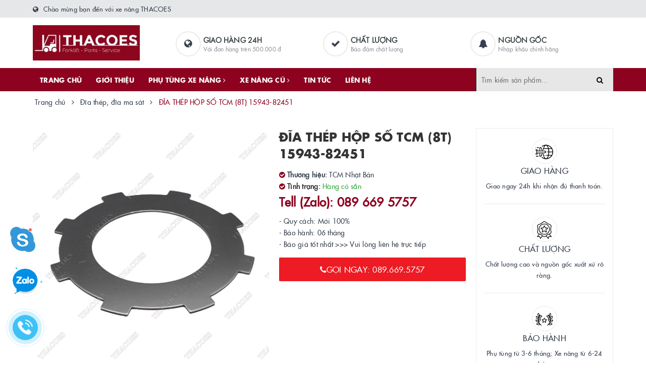

--- FILE ---
content_type: text/html; charset=utf-8
request_url: https://www.google.com/recaptcha/api2/anchor?ar=1&k=6Ldtu4IUAAAAAMQzG1gCw3wFlx_GytlZyLrXcsuK&co=aHR0cHM6Ly94ZW5hbmd0aGFjb2VzLmNvbS52bjo0NDM.&hl=en&v=N67nZn4AqZkNcbeMu4prBgzg&size=invisible&anchor-ms=20000&execute-ms=30000&cb=d4q8g0kdbv2x
body_size: 48833
content:
<!DOCTYPE HTML><html dir="ltr" lang="en"><head><meta http-equiv="Content-Type" content="text/html; charset=UTF-8">
<meta http-equiv="X-UA-Compatible" content="IE=edge">
<title>reCAPTCHA</title>
<style type="text/css">
/* cyrillic-ext */
@font-face {
  font-family: 'Roboto';
  font-style: normal;
  font-weight: 400;
  font-stretch: 100%;
  src: url(//fonts.gstatic.com/s/roboto/v48/KFO7CnqEu92Fr1ME7kSn66aGLdTylUAMa3GUBHMdazTgWw.woff2) format('woff2');
  unicode-range: U+0460-052F, U+1C80-1C8A, U+20B4, U+2DE0-2DFF, U+A640-A69F, U+FE2E-FE2F;
}
/* cyrillic */
@font-face {
  font-family: 'Roboto';
  font-style: normal;
  font-weight: 400;
  font-stretch: 100%;
  src: url(//fonts.gstatic.com/s/roboto/v48/KFO7CnqEu92Fr1ME7kSn66aGLdTylUAMa3iUBHMdazTgWw.woff2) format('woff2');
  unicode-range: U+0301, U+0400-045F, U+0490-0491, U+04B0-04B1, U+2116;
}
/* greek-ext */
@font-face {
  font-family: 'Roboto';
  font-style: normal;
  font-weight: 400;
  font-stretch: 100%;
  src: url(//fonts.gstatic.com/s/roboto/v48/KFO7CnqEu92Fr1ME7kSn66aGLdTylUAMa3CUBHMdazTgWw.woff2) format('woff2');
  unicode-range: U+1F00-1FFF;
}
/* greek */
@font-face {
  font-family: 'Roboto';
  font-style: normal;
  font-weight: 400;
  font-stretch: 100%;
  src: url(//fonts.gstatic.com/s/roboto/v48/KFO7CnqEu92Fr1ME7kSn66aGLdTylUAMa3-UBHMdazTgWw.woff2) format('woff2');
  unicode-range: U+0370-0377, U+037A-037F, U+0384-038A, U+038C, U+038E-03A1, U+03A3-03FF;
}
/* math */
@font-face {
  font-family: 'Roboto';
  font-style: normal;
  font-weight: 400;
  font-stretch: 100%;
  src: url(//fonts.gstatic.com/s/roboto/v48/KFO7CnqEu92Fr1ME7kSn66aGLdTylUAMawCUBHMdazTgWw.woff2) format('woff2');
  unicode-range: U+0302-0303, U+0305, U+0307-0308, U+0310, U+0312, U+0315, U+031A, U+0326-0327, U+032C, U+032F-0330, U+0332-0333, U+0338, U+033A, U+0346, U+034D, U+0391-03A1, U+03A3-03A9, U+03B1-03C9, U+03D1, U+03D5-03D6, U+03F0-03F1, U+03F4-03F5, U+2016-2017, U+2034-2038, U+203C, U+2040, U+2043, U+2047, U+2050, U+2057, U+205F, U+2070-2071, U+2074-208E, U+2090-209C, U+20D0-20DC, U+20E1, U+20E5-20EF, U+2100-2112, U+2114-2115, U+2117-2121, U+2123-214F, U+2190, U+2192, U+2194-21AE, U+21B0-21E5, U+21F1-21F2, U+21F4-2211, U+2213-2214, U+2216-22FF, U+2308-230B, U+2310, U+2319, U+231C-2321, U+2336-237A, U+237C, U+2395, U+239B-23B7, U+23D0, U+23DC-23E1, U+2474-2475, U+25AF, U+25B3, U+25B7, U+25BD, U+25C1, U+25CA, U+25CC, U+25FB, U+266D-266F, U+27C0-27FF, U+2900-2AFF, U+2B0E-2B11, U+2B30-2B4C, U+2BFE, U+3030, U+FF5B, U+FF5D, U+1D400-1D7FF, U+1EE00-1EEFF;
}
/* symbols */
@font-face {
  font-family: 'Roboto';
  font-style: normal;
  font-weight: 400;
  font-stretch: 100%;
  src: url(//fonts.gstatic.com/s/roboto/v48/KFO7CnqEu92Fr1ME7kSn66aGLdTylUAMaxKUBHMdazTgWw.woff2) format('woff2');
  unicode-range: U+0001-000C, U+000E-001F, U+007F-009F, U+20DD-20E0, U+20E2-20E4, U+2150-218F, U+2190, U+2192, U+2194-2199, U+21AF, U+21E6-21F0, U+21F3, U+2218-2219, U+2299, U+22C4-22C6, U+2300-243F, U+2440-244A, U+2460-24FF, U+25A0-27BF, U+2800-28FF, U+2921-2922, U+2981, U+29BF, U+29EB, U+2B00-2BFF, U+4DC0-4DFF, U+FFF9-FFFB, U+10140-1018E, U+10190-1019C, U+101A0, U+101D0-101FD, U+102E0-102FB, U+10E60-10E7E, U+1D2C0-1D2D3, U+1D2E0-1D37F, U+1F000-1F0FF, U+1F100-1F1AD, U+1F1E6-1F1FF, U+1F30D-1F30F, U+1F315, U+1F31C, U+1F31E, U+1F320-1F32C, U+1F336, U+1F378, U+1F37D, U+1F382, U+1F393-1F39F, U+1F3A7-1F3A8, U+1F3AC-1F3AF, U+1F3C2, U+1F3C4-1F3C6, U+1F3CA-1F3CE, U+1F3D4-1F3E0, U+1F3ED, U+1F3F1-1F3F3, U+1F3F5-1F3F7, U+1F408, U+1F415, U+1F41F, U+1F426, U+1F43F, U+1F441-1F442, U+1F444, U+1F446-1F449, U+1F44C-1F44E, U+1F453, U+1F46A, U+1F47D, U+1F4A3, U+1F4B0, U+1F4B3, U+1F4B9, U+1F4BB, U+1F4BF, U+1F4C8-1F4CB, U+1F4D6, U+1F4DA, U+1F4DF, U+1F4E3-1F4E6, U+1F4EA-1F4ED, U+1F4F7, U+1F4F9-1F4FB, U+1F4FD-1F4FE, U+1F503, U+1F507-1F50B, U+1F50D, U+1F512-1F513, U+1F53E-1F54A, U+1F54F-1F5FA, U+1F610, U+1F650-1F67F, U+1F687, U+1F68D, U+1F691, U+1F694, U+1F698, U+1F6AD, U+1F6B2, U+1F6B9-1F6BA, U+1F6BC, U+1F6C6-1F6CF, U+1F6D3-1F6D7, U+1F6E0-1F6EA, U+1F6F0-1F6F3, U+1F6F7-1F6FC, U+1F700-1F7FF, U+1F800-1F80B, U+1F810-1F847, U+1F850-1F859, U+1F860-1F887, U+1F890-1F8AD, U+1F8B0-1F8BB, U+1F8C0-1F8C1, U+1F900-1F90B, U+1F93B, U+1F946, U+1F984, U+1F996, U+1F9E9, U+1FA00-1FA6F, U+1FA70-1FA7C, U+1FA80-1FA89, U+1FA8F-1FAC6, U+1FACE-1FADC, U+1FADF-1FAE9, U+1FAF0-1FAF8, U+1FB00-1FBFF;
}
/* vietnamese */
@font-face {
  font-family: 'Roboto';
  font-style: normal;
  font-weight: 400;
  font-stretch: 100%;
  src: url(//fonts.gstatic.com/s/roboto/v48/KFO7CnqEu92Fr1ME7kSn66aGLdTylUAMa3OUBHMdazTgWw.woff2) format('woff2');
  unicode-range: U+0102-0103, U+0110-0111, U+0128-0129, U+0168-0169, U+01A0-01A1, U+01AF-01B0, U+0300-0301, U+0303-0304, U+0308-0309, U+0323, U+0329, U+1EA0-1EF9, U+20AB;
}
/* latin-ext */
@font-face {
  font-family: 'Roboto';
  font-style: normal;
  font-weight: 400;
  font-stretch: 100%;
  src: url(//fonts.gstatic.com/s/roboto/v48/KFO7CnqEu92Fr1ME7kSn66aGLdTylUAMa3KUBHMdazTgWw.woff2) format('woff2');
  unicode-range: U+0100-02BA, U+02BD-02C5, U+02C7-02CC, U+02CE-02D7, U+02DD-02FF, U+0304, U+0308, U+0329, U+1D00-1DBF, U+1E00-1E9F, U+1EF2-1EFF, U+2020, U+20A0-20AB, U+20AD-20C0, U+2113, U+2C60-2C7F, U+A720-A7FF;
}
/* latin */
@font-face {
  font-family: 'Roboto';
  font-style: normal;
  font-weight: 400;
  font-stretch: 100%;
  src: url(//fonts.gstatic.com/s/roboto/v48/KFO7CnqEu92Fr1ME7kSn66aGLdTylUAMa3yUBHMdazQ.woff2) format('woff2');
  unicode-range: U+0000-00FF, U+0131, U+0152-0153, U+02BB-02BC, U+02C6, U+02DA, U+02DC, U+0304, U+0308, U+0329, U+2000-206F, U+20AC, U+2122, U+2191, U+2193, U+2212, U+2215, U+FEFF, U+FFFD;
}
/* cyrillic-ext */
@font-face {
  font-family: 'Roboto';
  font-style: normal;
  font-weight: 500;
  font-stretch: 100%;
  src: url(//fonts.gstatic.com/s/roboto/v48/KFO7CnqEu92Fr1ME7kSn66aGLdTylUAMa3GUBHMdazTgWw.woff2) format('woff2');
  unicode-range: U+0460-052F, U+1C80-1C8A, U+20B4, U+2DE0-2DFF, U+A640-A69F, U+FE2E-FE2F;
}
/* cyrillic */
@font-face {
  font-family: 'Roboto';
  font-style: normal;
  font-weight: 500;
  font-stretch: 100%;
  src: url(//fonts.gstatic.com/s/roboto/v48/KFO7CnqEu92Fr1ME7kSn66aGLdTylUAMa3iUBHMdazTgWw.woff2) format('woff2');
  unicode-range: U+0301, U+0400-045F, U+0490-0491, U+04B0-04B1, U+2116;
}
/* greek-ext */
@font-face {
  font-family: 'Roboto';
  font-style: normal;
  font-weight: 500;
  font-stretch: 100%;
  src: url(//fonts.gstatic.com/s/roboto/v48/KFO7CnqEu92Fr1ME7kSn66aGLdTylUAMa3CUBHMdazTgWw.woff2) format('woff2');
  unicode-range: U+1F00-1FFF;
}
/* greek */
@font-face {
  font-family: 'Roboto';
  font-style: normal;
  font-weight: 500;
  font-stretch: 100%;
  src: url(//fonts.gstatic.com/s/roboto/v48/KFO7CnqEu92Fr1ME7kSn66aGLdTylUAMa3-UBHMdazTgWw.woff2) format('woff2');
  unicode-range: U+0370-0377, U+037A-037F, U+0384-038A, U+038C, U+038E-03A1, U+03A3-03FF;
}
/* math */
@font-face {
  font-family: 'Roboto';
  font-style: normal;
  font-weight: 500;
  font-stretch: 100%;
  src: url(//fonts.gstatic.com/s/roboto/v48/KFO7CnqEu92Fr1ME7kSn66aGLdTylUAMawCUBHMdazTgWw.woff2) format('woff2');
  unicode-range: U+0302-0303, U+0305, U+0307-0308, U+0310, U+0312, U+0315, U+031A, U+0326-0327, U+032C, U+032F-0330, U+0332-0333, U+0338, U+033A, U+0346, U+034D, U+0391-03A1, U+03A3-03A9, U+03B1-03C9, U+03D1, U+03D5-03D6, U+03F0-03F1, U+03F4-03F5, U+2016-2017, U+2034-2038, U+203C, U+2040, U+2043, U+2047, U+2050, U+2057, U+205F, U+2070-2071, U+2074-208E, U+2090-209C, U+20D0-20DC, U+20E1, U+20E5-20EF, U+2100-2112, U+2114-2115, U+2117-2121, U+2123-214F, U+2190, U+2192, U+2194-21AE, U+21B0-21E5, U+21F1-21F2, U+21F4-2211, U+2213-2214, U+2216-22FF, U+2308-230B, U+2310, U+2319, U+231C-2321, U+2336-237A, U+237C, U+2395, U+239B-23B7, U+23D0, U+23DC-23E1, U+2474-2475, U+25AF, U+25B3, U+25B7, U+25BD, U+25C1, U+25CA, U+25CC, U+25FB, U+266D-266F, U+27C0-27FF, U+2900-2AFF, U+2B0E-2B11, U+2B30-2B4C, U+2BFE, U+3030, U+FF5B, U+FF5D, U+1D400-1D7FF, U+1EE00-1EEFF;
}
/* symbols */
@font-face {
  font-family: 'Roboto';
  font-style: normal;
  font-weight: 500;
  font-stretch: 100%;
  src: url(//fonts.gstatic.com/s/roboto/v48/KFO7CnqEu92Fr1ME7kSn66aGLdTylUAMaxKUBHMdazTgWw.woff2) format('woff2');
  unicode-range: U+0001-000C, U+000E-001F, U+007F-009F, U+20DD-20E0, U+20E2-20E4, U+2150-218F, U+2190, U+2192, U+2194-2199, U+21AF, U+21E6-21F0, U+21F3, U+2218-2219, U+2299, U+22C4-22C6, U+2300-243F, U+2440-244A, U+2460-24FF, U+25A0-27BF, U+2800-28FF, U+2921-2922, U+2981, U+29BF, U+29EB, U+2B00-2BFF, U+4DC0-4DFF, U+FFF9-FFFB, U+10140-1018E, U+10190-1019C, U+101A0, U+101D0-101FD, U+102E0-102FB, U+10E60-10E7E, U+1D2C0-1D2D3, U+1D2E0-1D37F, U+1F000-1F0FF, U+1F100-1F1AD, U+1F1E6-1F1FF, U+1F30D-1F30F, U+1F315, U+1F31C, U+1F31E, U+1F320-1F32C, U+1F336, U+1F378, U+1F37D, U+1F382, U+1F393-1F39F, U+1F3A7-1F3A8, U+1F3AC-1F3AF, U+1F3C2, U+1F3C4-1F3C6, U+1F3CA-1F3CE, U+1F3D4-1F3E0, U+1F3ED, U+1F3F1-1F3F3, U+1F3F5-1F3F7, U+1F408, U+1F415, U+1F41F, U+1F426, U+1F43F, U+1F441-1F442, U+1F444, U+1F446-1F449, U+1F44C-1F44E, U+1F453, U+1F46A, U+1F47D, U+1F4A3, U+1F4B0, U+1F4B3, U+1F4B9, U+1F4BB, U+1F4BF, U+1F4C8-1F4CB, U+1F4D6, U+1F4DA, U+1F4DF, U+1F4E3-1F4E6, U+1F4EA-1F4ED, U+1F4F7, U+1F4F9-1F4FB, U+1F4FD-1F4FE, U+1F503, U+1F507-1F50B, U+1F50D, U+1F512-1F513, U+1F53E-1F54A, U+1F54F-1F5FA, U+1F610, U+1F650-1F67F, U+1F687, U+1F68D, U+1F691, U+1F694, U+1F698, U+1F6AD, U+1F6B2, U+1F6B9-1F6BA, U+1F6BC, U+1F6C6-1F6CF, U+1F6D3-1F6D7, U+1F6E0-1F6EA, U+1F6F0-1F6F3, U+1F6F7-1F6FC, U+1F700-1F7FF, U+1F800-1F80B, U+1F810-1F847, U+1F850-1F859, U+1F860-1F887, U+1F890-1F8AD, U+1F8B0-1F8BB, U+1F8C0-1F8C1, U+1F900-1F90B, U+1F93B, U+1F946, U+1F984, U+1F996, U+1F9E9, U+1FA00-1FA6F, U+1FA70-1FA7C, U+1FA80-1FA89, U+1FA8F-1FAC6, U+1FACE-1FADC, U+1FADF-1FAE9, U+1FAF0-1FAF8, U+1FB00-1FBFF;
}
/* vietnamese */
@font-face {
  font-family: 'Roboto';
  font-style: normal;
  font-weight: 500;
  font-stretch: 100%;
  src: url(//fonts.gstatic.com/s/roboto/v48/KFO7CnqEu92Fr1ME7kSn66aGLdTylUAMa3OUBHMdazTgWw.woff2) format('woff2');
  unicode-range: U+0102-0103, U+0110-0111, U+0128-0129, U+0168-0169, U+01A0-01A1, U+01AF-01B0, U+0300-0301, U+0303-0304, U+0308-0309, U+0323, U+0329, U+1EA0-1EF9, U+20AB;
}
/* latin-ext */
@font-face {
  font-family: 'Roboto';
  font-style: normal;
  font-weight: 500;
  font-stretch: 100%;
  src: url(//fonts.gstatic.com/s/roboto/v48/KFO7CnqEu92Fr1ME7kSn66aGLdTylUAMa3KUBHMdazTgWw.woff2) format('woff2');
  unicode-range: U+0100-02BA, U+02BD-02C5, U+02C7-02CC, U+02CE-02D7, U+02DD-02FF, U+0304, U+0308, U+0329, U+1D00-1DBF, U+1E00-1E9F, U+1EF2-1EFF, U+2020, U+20A0-20AB, U+20AD-20C0, U+2113, U+2C60-2C7F, U+A720-A7FF;
}
/* latin */
@font-face {
  font-family: 'Roboto';
  font-style: normal;
  font-weight: 500;
  font-stretch: 100%;
  src: url(//fonts.gstatic.com/s/roboto/v48/KFO7CnqEu92Fr1ME7kSn66aGLdTylUAMa3yUBHMdazQ.woff2) format('woff2');
  unicode-range: U+0000-00FF, U+0131, U+0152-0153, U+02BB-02BC, U+02C6, U+02DA, U+02DC, U+0304, U+0308, U+0329, U+2000-206F, U+20AC, U+2122, U+2191, U+2193, U+2212, U+2215, U+FEFF, U+FFFD;
}
/* cyrillic-ext */
@font-face {
  font-family: 'Roboto';
  font-style: normal;
  font-weight: 900;
  font-stretch: 100%;
  src: url(//fonts.gstatic.com/s/roboto/v48/KFO7CnqEu92Fr1ME7kSn66aGLdTylUAMa3GUBHMdazTgWw.woff2) format('woff2');
  unicode-range: U+0460-052F, U+1C80-1C8A, U+20B4, U+2DE0-2DFF, U+A640-A69F, U+FE2E-FE2F;
}
/* cyrillic */
@font-face {
  font-family: 'Roboto';
  font-style: normal;
  font-weight: 900;
  font-stretch: 100%;
  src: url(//fonts.gstatic.com/s/roboto/v48/KFO7CnqEu92Fr1ME7kSn66aGLdTylUAMa3iUBHMdazTgWw.woff2) format('woff2');
  unicode-range: U+0301, U+0400-045F, U+0490-0491, U+04B0-04B1, U+2116;
}
/* greek-ext */
@font-face {
  font-family: 'Roboto';
  font-style: normal;
  font-weight: 900;
  font-stretch: 100%;
  src: url(//fonts.gstatic.com/s/roboto/v48/KFO7CnqEu92Fr1ME7kSn66aGLdTylUAMa3CUBHMdazTgWw.woff2) format('woff2');
  unicode-range: U+1F00-1FFF;
}
/* greek */
@font-face {
  font-family: 'Roboto';
  font-style: normal;
  font-weight: 900;
  font-stretch: 100%;
  src: url(//fonts.gstatic.com/s/roboto/v48/KFO7CnqEu92Fr1ME7kSn66aGLdTylUAMa3-UBHMdazTgWw.woff2) format('woff2');
  unicode-range: U+0370-0377, U+037A-037F, U+0384-038A, U+038C, U+038E-03A1, U+03A3-03FF;
}
/* math */
@font-face {
  font-family: 'Roboto';
  font-style: normal;
  font-weight: 900;
  font-stretch: 100%;
  src: url(//fonts.gstatic.com/s/roboto/v48/KFO7CnqEu92Fr1ME7kSn66aGLdTylUAMawCUBHMdazTgWw.woff2) format('woff2');
  unicode-range: U+0302-0303, U+0305, U+0307-0308, U+0310, U+0312, U+0315, U+031A, U+0326-0327, U+032C, U+032F-0330, U+0332-0333, U+0338, U+033A, U+0346, U+034D, U+0391-03A1, U+03A3-03A9, U+03B1-03C9, U+03D1, U+03D5-03D6, U+03F0-03F1, U+03F4-03F5, U+2016-2017, U+2034-2038, U+203C, U+2040, U+2043, U+2047, U+2050, U+2057, U+205F, U+2070-2071, U+2074-208E, U+2090-209C, U+20D0-20DC, U+20E1, U+20E5-20EF, U+2100-2112, U+2114-2115, U+2117-2121, U+2123-214F, U+2190, U+2192, U+2194-21AE, U+21B0-21E5, U+21F1-21F2, U+21F4-2211, U+2213-2214, U+2216-22FF, U+2308-230B, U+2310, U+2319, U+231C-2321, U+2336-237A, U+237C, U+2395, U+239B-23B7, U+23D0, U+23DC-23E1, U+2474-2475, U+25AF, U+25B3, U+25B7, U+25BD, U+25C1, U+25CA, U+25CC, U+25FB, U+266D-266F, U+27C0-27FF, U+2900-2AFF, U+2B0E-2B11, U+2B30-2B4C, U+2BFE, U+3030, U+FF5B, U+FF5D, U+1D400-1D7FF, U+1EE00-1EEFF;
}
/* symbols */
@font-face {
  font-family: 'Roboto';
  font-style: normal;
  font-weight: 900;
  font-stretch: 100%;
  src: url(//fonts.gstatic.com/s/roboto/v48/KFO7CnqEu92Fr1ME7kSn66aGLdTylUAMaxKUBHMdazTgWw.woff2) format('woff2');
  unicode-range: U+0001-000C, U+000E-001F, U+007F-009F, U+20DD-20E0, U+20E2-20E4, U+2150-218F, U+2190, U+2192, U+2194-2199, U+21AF, U+21E6-21F0, U+21F3, U+2218-2219, U+2299, U+22C4-22C6, U+2300-243F, U+2440-244A, U+2460-24FF, U+25A0-27BF, U+2800-28FF, U+2921-2922, U+2981, U+29BF, U+29EB, U+2B00-2BFF, U+4DC0-4DFF, U+FFF9-FFFB, U+10140-1018E, U+10190-1019C, U+101A0, U+101D0-101FD, U+102E0-102FB, U+10E60-10E7E, U+1D2C0-1D2D3, U+1D2E0-1D37F, U+1F000-1F0FF, U+1F100-1F1AD, U+1F1E6-1F1FF, U+1F30D-1F30F, U+1F315, U+1F31C, U+1F31E, U+1F320-1F32C, U+1F336, U+1F378, U+1F37D, U+1F382, U+1F393-1F39F, U+1F3A7-1F3A8, U+1F3AC-1F3AF, U+1F3C2, U+1F3C4-1F3C6, U+1F3CA-1F3CE, U+1F3D4-1F3E0, U+1F3ED, U+1F3F1-1F3F3, U+1F3F5-1F3F7, U+1F408, U+1F415, U+1F41F, U+1F426, U+1F43F, U+1F441-1F442, U+1F444, U+1F446-1F449, U+1F44C-1F44E, U+1F453, U+1F46A, U+1F47D, U+1F4A3, U+1F4B0, U+1F4B3, U+1F4B9, U+1F4BB, U+1F4BF, U+1F4C8-1F4CB, U+1F4D6, U+1F4DA, U+1F4DF, U+1F4E3-1F4E6, U+1F4EA-1F4ED, U+1F4F7, U+1F4F9-1F4FB, U+1F4FD-1F4FE, U+1F503, U+1F507-1F50B, U+1F50D, U+1F512-1F513, U+1F53E-1F54A, U+1F54F-1F5FA, U+1F610, U+1F650-1F67F, U+1F687, U+1F68D, U+1F691, U+1F694, U+1F698, U+1F6AD, U+1F6B2, U+1F6B9-1F6BA, U+1F6BC, U+1F6C6-1F6CF, U+1F6D3-1F6D7, U+1F6E0-1F6EA, U+1F6F0-1F6F3, U+1F6F7-1F6FC, U+1F700-1F7FF, U+1F800-1F80B, U+1F810-1F847, U+1F850-1F859, U+1F860-1F887, U+1F890-1F8AD, U+1F8B0-1F8BB, U+1F8C0-1F8C1, U+1F900-1F90B, U+1F93B, U+1F946, U+1F984, U+1F996, U+1F9E9, U+1FA00-1FA6F, U+1FA70-1FA7C, U+1FA80-1FA89, U+1FA8F-1FAC6, U+1FACE-1FADC, U+1FADF-1FAE9, U+1FAF0-1FAF8, U+1FB00-1FBFF;
}
/* vietnamese */
@font-face {
  font-family: 'Roboto';
  font-style: normal;
  font-weight: 900;
  font-stretch: 100%;
  src: url(//fonts.gstatic.com/s/roboto/v48/KFO7CnqEu92Fr1ME7kSn66aGLdTylUAMa3OUBHMdazTgWw.woff2) format('woff2');
  unicode-range: U+0102-0103, U+0110-0111, U+0128-0129, U+0168-0169, U+01A0-01A1, U+01AF-01B0, U+0300-0301, U+0303-0304, U+0308-0309, U+0323, U+0329, U+1EA0-1EF9, U+20AB;
}
/* latin-ext */
@font-face {
  font-family: 'Roboto';
  font-style: normal;
  font-weight: 900;
  font-stretch: 100%;
  src: url(//fonts.gstatic.com/s/roboto/v48/KFO7CnqEu92Fr1ME7kSn66aGLdTylUAMa3KUBHMdazTgWw.woff2) format('woff2');
  unicode-range: U+0100-02BA, U+02BD-02C5, U+02C7-02CC, U+02CE-02D7, U+02DD-02FF, U+0304, U+0308, U+0329, U+1D00-1DBF, U+1E00-1E9F, U+1EF2-1EFF, U+2020, U+20A0-20AB, U+20AD-20C0, U+2113, U+2C60-2C7F, U+A720-A7FF;
}
/* latin */
@font-face {
  font-family: 'Roboto';
  font-style: normal;
  font-weight: 900;
  font-stretch: 100%;
  src: url(//fonts.gstatic.com/s/roboto/v48/KFO7CnqEu92Fr1ME7kSn66aGLdTylUAMa3yUBHMdazQ.woff2) format('woff2');
  unicode-range: U+0000-00FF, U+0131, U+0152-0153, U+02BB-02BC, U+02C6, U+02DA, U+02DC, U+0304, U+0308, U+0329, U+2000-206F, U+20AC, U+2122, U+2191, U+2193, U+2212, U+2215, U+FEFF, U+FFFD;
}

</style>
<link rel="stylesheet" type="text/css" href="https://www.gstatic.com/recaptcha/releases/N67nZn4AqZkNcbeMu4prBgzg/styles__ltr.css">
<script nonce="qgIPeOEaySqAb0iFQVcVOA" type="text/javascript">window['__recaptcha_api'] = 'https://www.google.com/recaptcha/api2/';</script>
<script type="text/javascript" src="https://www.gstatic.com/recaptcha/releases/N67nZn4AqZkNcbeMu4prBgzg/recaptcha__en.js" nonce="qgIPeOEaySqAb0iFQVcVOA">
      
    </script></head>
<body><div id="rc-anchor-alert" class="rc-anchor-alert"></div>
<input type="hidden" id="recaptcha-token" value="[base64]">
<script type="text/javascript" nonce="qgIPeOEaySqAb0iFQVcVOA">
      recaptcha.anchor.Main.init("[\x22ainput\x22,[\x22bgdata\x22,\x22\x22,\[base64]/[base64]/[base64]/[base64]/[base64]/[base64]/KGcoTywyNTMsTy5PKSxVRyhPLEMpKTpnKE8sMjUzLEMpLE8pKSxsKSksTykpfSxieT1mdW5jdGlvbihDLE8sdSxsKXtmb3IobD0odT1SKEMpLDApO08+MDtPLS0pbD1sPDw4fFooQyk7ZyhDLHUsbCl9LFVHPWZ1bmN0aW9uKEMsTyl7Qy5pLmxlbmd0aD4xMDQ/[base64]/[base64]/[base64]/[base64]/[base64]/[base64]/[base64]\\u003d\x22,\[base64]\x22,\[base64]/DqcODwqbCtcKKEjzDq2jDicONDMO8w6pYb0UXbwXDq3VVwq/Dm3hUbMOjwrXCrcOOXh4PwrIowqfDkTrDqFcHwo8ZcMOWMB9Dw6TDilDCmDdcc2vCjQxhasKGLMOXwqHDm1Mcwq9OWcOrw5/DncKjC8KMw5rDhsKpw4tvw6EtRsKqwr/DtsK6CRlpQsO/cMOIGMOtwqZ4VF1Bwpkbw4cofgU4LyTDvFV5AcKmQG8JX1M/w55SD8KJw47CpMOQNBc0w4NXKsKSMMOAwr8SeEHCkEkdYcK7SRnDq8OcL8ONwpBVKMKqw53Dijckw68Lw7BycsKAGA7CmsOKKMKjwqHDvcOEwpwkSUfCtE3Dvhc7woIDw5jCscK8a07Dh8O3P0fDpMOHSsKYST3Cnj9lw49Fwo/[base64]/Dl0XCisOCwq/[base64]/[base64]/wrNCT8K7LMOXdsOxwpTDqXcwwqvDv8Oaw5QZw7XDu8OwwpfCiHDCgcOdw5pkCQjDocO+RjJaIsK/w4Mew5cJDDRdwoUUw6x+aAbDszsBEMK4PcOOecKZwqoIw5IiwrvDpjxnFC3DlXg5w5ZfNXtNLsKJw4LDvSpJZXHCoHHCiMOlC8Oew4jDrsKrZxYTOxkFbx/[base64]/[base64]/CuEfDusOHw5PDnhhCM8K3Dh3CjyPDtsOPw5zCtTwoV2HCrlfDnsOMJMKWw4bDlgrCrFDCmC5Ww7zCnsKab0HCqRcRZT7DpsOpesK6IE/DjwfDjcK+ZcKmMMOKw7LDm38Qw6DDg8KbNxkWw7DDsijDuENswoViwoTDgkdpEwzCgjbCtD8YAVTDriLDrnjCpy/DtysGNRdtF2jDrwEYIWwQw61oQMOjYnssbWnDqUtLwq11dsOaTcOWdFpXTcOvwrDCoERuXsKqfsO+R8O3w4oIw4huw7DCr1gKwrV0wqXDhA3CmsKIFnTCoysNw7rCtcO7w6Rpw59Xw4o5MsKKwpthw6jDoVzDuXkRWjVBwp/[base64]/ClkdTwqgnwpzDv30LwprCjC7DqFHDlcKlclzCpmDDkwRichHClsK9ekNKw7rCoU/[base64]/CuBPCtynConkAG0Emwo9hwrLDgklowonDtsOvwofDu8Okw6QFw6sSQMOvwrldKX0Zw7ZlIsK8woxKw642OlAIw6AHWhfClMOON2J6woTDvDDDksKywovCqsKTwpTDg8K8NcOaQcKbwpU5KgVnfzrDlcK1aMOJBcKDPsKqwpfDvjXCmCvDontwR056MsKMehLDsDzDvF/[base64]/Dj8O9GTPCgXLCtsKZbinCmzlkwoAswrfCrsOeESnDpMKiw6V8w7PCn2rCoSvCpsKlAys1ScOpZMKIw7DDv8KlWcK3KBBLXxUawp/DsjHCpcOow6rCvsOjBsO4AVHCj0RgwpLCv8Kcwq/DosK3Ri/ClEFqwojCpcKDwrpUUAbDgx8uw6clwqLCtho4HMOiHk7DkMOTw5cgKDVRNsKxwrIOwozCgsOzwpJkwpTDmydow6FcFMOdYsOewq1Jw7bDpcKKwr/CqEgcfwbDpVFrbcODw5LDoiENcMO6U8KQwprCg2l2OQbCjMKVAyDCnRgXLsOfwpTCnsODXgvDhj7Ch8KMMcKuBVrDgcOVb8OAwpvDvwNTwrHCucOnb8KNZcKXwrvCvjENdB7DkCHCkB1ow71dw5nCpsKZKcKPZ8K+wqlhDFVfwq/CgcKPw77Cs8OFwq47MxxAJcOKNsO1wrJCaBZcwq5+wqPDrcOEw4wQwp3DqAw/[base64]/DoSopaX5cw53DnzZYbsKjG8OtGgfDkMOUw5bCsUrDrcOcKhPDt8OzwohMw4s6eRZ5UA/DksO7BsOdaFd+LcOlw69vwovCpTfDr2EswpvCvsO6KMOyO2PDpQRrw4l8wrbDp8KOTl/Cnnh4VsOuwqLDsMO9YcKqw6/CgkfDkk8MVcK5MHwoUsK4f8KQwpMcw5Qbwp3ChMK/w7fCmm9vw43CnVJnVcOnwrgjIMKjPXMUQcOIw7vDlsOkw4zDp2/CpcKqwovDl3jDvXXDgDXDn8KSAFPDvC7Csw7DvllDwp9wwqlOwpLDlhs7wqbCu2Vww7TDtQ/[base64]/Q8Kqw7hFwoTChsOSwpkBBmzDlsKAJMO5CMOGN0Z3wqUoKE0Kw6nDvMO+wr46Y8KMDsOEdsKtwpXDkU/CvWZWw7fDssODw7HDsBTCjnZewpUoWUTCtix3TsOAw5hKw4DDtMKRbioqCMORK8OrwpXDhMKdw7nChMOeEgjCgsOhRcKDw6rDnx7CjMKZHmx6wo4Sw7bDgcKpw6UJL8K0cVvDqMK7w4/DrXHDnsOLa8Otw7FbATcHIy0nPR9jwpjDlcOvR1xMwqLClhYtw4d1QMK3wpvCosK+w6vDr04YbHk8dD4MNExSwr3DrygLWsKQw48jwqnDoht+CsOnTcKUBMOEwq3CpcOxYkxweyzDn0ELOMOABn/CgQ0awrXDsMOAS8Khw7bDmWXCvMKXwo1nwoRaZsKtw5HDuMODw4tyw57DusKfwqDDvTjCuyTCvlbCgsKSw47CijLCocOMwq7Ds8K6JGAYw4p0w5QacMKaRxfDlsKsVDLDt8OlC0HChgXDrsKIW8K4ZnRUwo/CrGJuw60bwr8GwpPCvS3DhcKTNcKLw4dWaDITE8OjbsKHDGzColFjw40gP2M2w53DqsK3WnrDvXPCh8KWXBPDmMOTNQxCDMOBw5/CuCJ1w6DDrMK9w5PCjk8jf8OoQTNAayVcwqQfTFlYUcKIw6pgBl1GfEjDs8Kjw5zCm8KEw5Z4LFIrw5PCogLDiEbDnsOVwo1kDcOVIFxlw69mLcKDwr4oRMO+w78gw6/Di3PCncOBT8OtX8KBOcK1f8KaZMKiwrMzQzXDjWvCslgMwpltwo85JU0fE8KaJ8OqF8OTK8OTRMOLwqXCsW3CoMKGwp0/UcOAFsKewoY/[base64]/DqjQDGcORw78iwqXCqw9kRmJuLmUjw50BJ0UPe8O+IUxGE2DCusKCL8KPwrzDjcOcw4nCjDUsL8K4wrnDsgxYG8O+w5tQNSvCiBpUSEsSw53CksOyw5nDvWjCqiZhPcOFVXgCw5/CsHxNw7HDoRbDqix2wr7CrnAgXmTCplB4woTClznCu8O5w5s5UMOQw5NMJS7CuifDnX9JDsKpw5s2bsOGCA9KDz5kKR3Cj2lfB8O2FsKrw7UDNUoZwrIlwqnCvHdDO8O4cMKrIm/DrDVWXMO0w73CocOLCsO7w5R9w6DDjmc6DVcSOcKPJlDCn8Oew5QIOcOaw7gpLCBgw5bCoMK2w7/DqMKWI8K8w7AUUcKHwqnDuxbCo8KbKsK/w4Exw43CmDkDSTDCicK9OGRqJ8OiKRdrLjDDjgnDqcOfw7bCrygRPTMWNj3Cs8OFa8KGXxkEwrslLMO5w5dvN8OlGMONw4JiHGVVwr3DnsOebm3DtcOcw71ow5fDtcKXw53DuGDDmsK2wq9cHsKXaHPCtcOswpXDpTB/[base64]/CnD9JZFUIXkU+QwxYbA7DmzZWfsKHwr4JwrfCl8OUU8OPw6o7wrteKiHDjcOXwp1xRj/Ctgg0woLDt8KNUMOewqBXV8OUwqnDr8Omw5vDvTrCm8Kaw6xOczfDrMKjbMK8L8KxfhdrZwZqIQjCv8K5w43CrRXCrsKDw6F0VcOBwrBACcKTeMOcKsOHPkzCvG7DpMKxGE/DqMKxOGonSMK+CjJfRsO+HHzDhcKNw6hNw4vCgMOlw6Zvw60Iw5LCuSTDkjvCo8KmNcOxOwHCksOPAWvCkcOsMcOhw6Jiw414UTMdw4ZyET7CrcKEwo/DrUNPwoNyTMKoYMOgDcKZw4wdAFAuw5/DlcKqXsK2w6fDv8KEUU1VPMKXwr3DkcK9w4nCtsKeIH3Cj8Opw5HCrHDDuyfDsAAbUDvDj8OPwpVZNsKGw6RUHcOhSsKIw49gT3HCqTXCkk/DpU/DucO1JQHDui4PwqrCsy3CucOLWmtlwo7DocO8w64+wrJuNE0oaydZc8Kiwrp5wqo0w6jDsXJsw5Qlwqg7wrw8w5DCksOgBsKcHWJNW8KawpgJbcOdwrDDvMOfw4JAAMKdw65+DAF6a8OLNxrChsKWw7NOw7AEw7TDm8OFOMOcRlXDr8ODwpwCOMK/fDwBRcKVXApTOk1MK8K7bFTDgyDCvSooVnjChTUowpByw5Mlw6rCi8O2wrTCqcK8PcK/[base64]/H8KjwphOesOqDjfDozBqwoNCw5UOwq7DiBbDqsK1DnnDrhjDoQLDtAfCgWxawpl/[base64]/CkhvCo8KZwqFGwozCuBnDjR3Ci19ydMK9BFzDiVPDmS3CkMOnwrkSw6zChcOtLgjDhgBpwqdsVsKBE27DqRENX3bDt8KmQV54wp9ywoRfwoxSwqlmccO1E8OSw7lAwq9gVMK/V8OAwrkNw6TDmFREw55iwpPDhcKhw63CkxNAw7fCpsOgAcKPw6XCosOnw4U5SmltDMOTacO6KAkLwoEZCMOiwo7DuhRwKQbCnsKewoJQGMKbflXDjcK+Mh0pwqtfw4jCkxfCtmETExjCi8O9MsKiw4BbbAYlRgZ/RMO3w7xzA8KGO8KlAWFhw4rDtMOYwrA8RTnCuDPCisO2Ezd5HcK2ExzDnHPCnWkrVjMKwq3CssO8wqrDgE3CvsOSw5EKJ8K0w4vCrGrCosOVV8K/w4k+MsK9w6rDrHPDoxLCj8Krw67CjwfDnMKrQ8Oow4nCjmErAcK7wppvTsOJXjJKbsKPw7Y3wpZaw7/Ds1VawpnDkFRHcV8HFsKuJgY4Dn3Dk38PdEoKZxk6e2bDnWnCqFLDnxbCucOjPQTDswvDlV95w4PDngEEwrkww4HDk3PCs0pmUUXDuGAVwrrDn0fDucO/[base64]/[base64]/[base64]/[base64]/w7LCmcOYMGbDvMK0ZWkCw7QTwpo4wpRew4VRFEVaw4HDv8Oyw6PCksKvw4Nic2gswo5CX07CvsO6wo3CnMKCwqI0w7QWHE4UCSpRdEYKw5lKwovDmsOBw4zCq1XDnMKcw7/ChllBw5Uxw5Bow6/Ciz/Do8KTwr/CnsKww4jCv0cdRcK9SsKxw5tZY8K1wrjCjsO+M8OvUMOBwqfCjX8Hw7JSw6PDn8OfKMO1NGTCgMOGwqFuw7DDn8Omw5jDtGFHw7TDlMOkw5UUwqbCgWNLwo1xIcOOwqfDg8KDDx/[base64]/Cp0TCnXfCjRPCnhfDvcKuMsObwogYwrrCjh3Dk8O4w6lgwpTDmcOTCSNpIsOcdcKmwrQEwqI/w5Q8OhTClULCi8OuZV/ChMOYQBYUw6ddNcKVwrElwo1tVHVLw47DkRbCojXDn8OFQcOUJWjChz9+e8Odw6TDsMOHw7HCpAtQeQvCvGPDisOEw6zDjifCpRzCjsKDGTfDrnDDlQPDvBbDtWrDvsKtwosebMKff07CvndxNDzCgMKKw64KwqodeMO1wopjwp/CvsObw6wswrfDjsKKw4vCtnnCgxIiwrvDuBvCvR5CWFppe38EwolBSMO6wqYqw4JCwrbDlCPDuFlxBBVAw5DCqcOVIhwXwofDu8Kmw7/[base64]/CpBLDrsOww7tOwrICNcK/woPCs8OOw6UBwqNvw6EZwqh8wq1mCsOcWsKkJcOof8Kkw4QrS8OAf8OvwoPDsnHCocO9MS3DssOAw7w6wo5gBRRLfTHCm3xzwr/CtsKRcHs1wqHCsgbDnAcdXcKlXXl1QicwasK2d29POcKfCMOwXU7Dp8OscmPDuMK1wo5fWU/Cv8OmwpzCh0vCuW/Dsit1wr3Ds8O3HMOqccKxIm7Dq8OWQMKUwojCtC/[base64]/fUA/[base64]/TcOgwqLChsKZwo90JSLCrsOPw6TCiMOsBMO7HVA9FUd+w7cfwqIZwrh6wozDgkLCqcKBw4hxw6REH8KOBiXCuh9qwpjCusKkwp3CoybCsUs+S8OqTsKSGsK+TMObUBLCoisGKGg7dX/CjSRWwpPCs8OOaMKRw48jVcOuE8KhDsK9UHdtQBkbNzbDjH8MwqV/w7bDgUFWasKjw4vDmMOAG8Kpw7BQBVQCAcOhwo7CnB/[base64]/wq8Uw4nDmD/CpyjCsMKVwrrDvgEtbMK1wr/[base64]/[base64]/DhA9hf8KBw4USw58BOl7Dg8OAXh7DtGBiPMKAE17Dp0PCqVzDvxIRGMK8D8KDw43DlMKCw7XDiMO3TsKow6/[base64]/CimZBw5Y8KsKof8OAw6fCl8KCHWnDosOewpHDpMKzw4Egw696McOJwrLCpcOAw5/DhFTDpMKLBygoalnCgsK+w6E+HWcOwqvDoG1Oa8KWw5seGcKiblnCnwrDkW3DoU4SKgbDosOmwo16PsO9GSvCoMKkTnxRwpLDiMKAwoTDqlrDqEJ6w7oudcKdOsOhTT0wwrDCpgfDoMO9EX/DtEtgwqzDsMKCw5cRKMOMZFjCi8KaXnXCrEtMQcOsBMOAwo3Dv8K/X8KFFsOlAGdcwpDCv8K4wqTCpsKvDyTDgMO4w6pUBcKxw6XDtcKKw4MLNinCicOJFFUQClbDjMOjwo3CjsKYfBVxfsOMRsOpwrsJw54ZQGXCsMKxwpkrw43CkzjCqj7Dg8KfcsOtZzcOXcOWwoxrw6/DuzTDt8K2Z8ONakrDqcKiT8OnwokEQ20TBGA1dcOdUiHCgMONM8Onw7vDjMOBP8Ohw5JIwqLCgcKBw60aw5g4PcOxCTN7w64dZ8Opw6lLwp0Rwq/DscOTwrzCujXCsMKMYMKZNElbdH9zXsOXQMOtw4tSwpDDocKRwo7CsMKKw43Cq3JUUklmGS91ai95w7LCo8KsI8OjZRzCl2TCkcOZwp/[base64]/cnE7V8OQwpdWO8K+WTbDrQfDpjUIDw0+RMO+woVWYcKVwplUwqovw5XCm1R6w58KBS3Dl8OKLcKNJA3CojRpGBXCqHHCnMK/V8OLaGURaUrCpsO9wqfDp3zCkXw8wozChQ3CqsKQw4DDlcOQN8OMw6bDpcO5RxQ+YsKAw5zDth5rw7XCsx7CscKdCQTDrQ1DT1ILw4XCs3bClcK5wobDtk1/wpc8w453wrVjL2rDpjLDq8Krw6nDtMKpfsKEQ1tmfS3CmsKTERzDnFQIw5nDtFpUw4oZGUBAeBBJwrLChsKVJDMKwrzCoF5Ow7YvwobCqsOwWzTDucKdw4DClUTDkkZCw6/DicKOEcK6wpbCj8OPw6lSwodLFMOGDMKbGMOFwpzDgsKcw7/DnVHDuzPDsMOGa8KYw6/CjMKnWMK/wqopZGXDhSzDhGhMwqjCuRZcwqXDq8OSdcO3eMOVPX3DhW/CjMONG8OKwpNfw5PCr8ORwqLCtRVyPMO2DlDCr0rCiELCok7Du0kGwqkYRMK0w5LDnsKCwpJJek/Do1BFLEPDisOhZsKDeSxbw44KX8O8VMOMwo3Co8KtCRLDq8KMwojDvzFqwr7CocOLTMODUcObGT/CrcKvfsOdaTo+w4gRwrnCu8O5IsOmGsOAwoHCvQvCik4Yw57DphvDqQVZwpTCuixRw7tIcFsEw54vw5tUDG/DgBXCtMKJwrfCpSHCksKsMMO3IlNvDsKtAsObwrTDhV3ChMKWEsKoNjDCu8KUwofDiMKVDBbDiMOGaMKUwrxzwqnDq8OhwqrCocObfBHCgkLCmMKJw7EawrXCjcKhJRE2AGl4worCo1UdKi/[base64]/[base64]/DgcKTSMKVwo/CkMKTKDIQwoF+Vj1xw5Vaw6LCq8Osw5PDjy7DvcOqw51bVcKYY0DCm8OXXFJTwprCuXbCisK5O8KDcFdQHzzDtMOpw5vDmCzCk3jDl8OMwpoxBMOOwoTCmBXCkwUWw748MsOnwqTCnMOuwoTDvcOnflXCpsOEPR/DoydCKsO8w40FFxhALzs7w6Vvw7wfNVs3wq/DscKnaW/[base64]/Qh7DrMO+f8K7woXDg8OMOMKWUMKWcnzDj8Oow4bCgiFSwrbDhcKLLsOsw5E4JcOOw7HCuX9SOU9OwoxiQT3Dk2tvwqHChsKYw4JywrXCicOIw4rChcKMNDPCqFfCuVzDosO/w6IfY8KCQMO4wq9/B0/CgmnCsmIwwqRwMQPCscK6w6zDtBYVJi0dwpldwrxWwqB+NhfCoUfDnXd4wqZcw4llw4lXw7rDgVnDucKMwpfDk8KlKz4Rw7fDvjXDrcKTwp/CuT7DpWExT0Bgw7nDtg/DnS96CcOWV8Ofw6oINMOnwozCnsOiO8OYDH58ESIdT8KOVcOTw7ZYA0PCtMOXwqQiESoKw6sEaiTDl0fDlndrw6vDm8KBEy3CqX4vWcOKLsORw4bDtz04w4ZPw7XCjAd9N8O/wpXDnsOSwpDDp8Kbw69/PcKBwqAawrHDkhF4XB48CsKMwrTDucOIwp/ChMOIO3cLJ1ZZKsKswq5Rw6R6wo7DucKRw7bClVdqw7pQwpjDhsOiw7XCjsKDBhk9wpY4PjYbwrvDlzZrwoNWwqvDhcOowp8UJE0uNcOmw5E/w4MzRxh9Q8Owwq09YFE5RRbCslfDlCIZw5jDmV/Dj8OhC0BIJsK3w6HDsTrCowgOVRrDk8OOw4wPwptyMMK8w73DtMKEwrHCocOowovCvcK/BsOnwo/DiwHChMOUwqYFIcKAHX9Mwr7CrMOTw53CqBLDoFgNw7PDkEFGwqViw6nDgMK8CwrDhMOdw4NXwpvCg2wHQQ/CikbDn8KWw5/DucKQF8Kyw4FOFMO0w6LCk8OpSxbDi2DChWxTw4rDgg3CucK5BzlHFxDCpMO0fcKWLC7CnSjCt8OPwp09wqXCslPCpmlowrPDo0LCuirDosOuV8KdwqTDmEJSBHLDhWU9JcORJMOgBFtsKVHDo2s3aV3DiRcRw6U0wq/CtcOrT8OVwr/CgsOBwrrCr3tWA8K2W2XChx4gw6DCqcKTXFktSMKpwrkZw64EBg3Dn8KxFcKFZE7DpWjCusKew4VnKWwBfgJpw4N8woNewqfDr8K9w53CmjvCuStTasKgwpw9DRvCssOxwqlMNQ5bwpUmScKOXSPCtAIrw7/DtgLCvGobcWwDRGbDpBEewrbDuMO2KQp/[base64]/Dng9QL8KiwrNcw47CoMKbw73Ck0vCrURCEiJza2VgQMO0QBlxw5DDhcKLJgkgKcOWBiFAwpfDjMODwp5Hw5XDvFLDuT/Cl8KnJXvDhnIIDnRxKVItw70Ow47Cv0DCjMODworCi3EnwqHCpmcpw77CgSU9Ey/[base64]/DssK7FMKYSHN3FMKQwqfChVMfe8KGOMO7wp1XGsOtCgxiA8O4G8KGw7/[base64]/wrrDiiHCvMKzFVfCosKVZ8OjPMOnwoDCocOCYAPCuMOVwobCqMKBLsKgwqnCvsOKw4tWw48OKx1Hw6BGeAY7TD7CnXfDvMO7QMK/[base64]/Drj0mwrV1w7kyesKlMcK1wp/CoGlJwooFwprDsCM3wqzCjsKTfz/CvMOQfsO+LSA4GQzCngtswpHDlcOCdsKKwq3CkMOBUycFw6Bfw7k4VsOjEcKCNRgjAcO9fnkQw58tKsOGw4nClHQ0ZcKJeMOnGMKdwqMSw5ZlwrjDlsOVwoXCvTMpGW3Cj8KtwpgKw6cFRS/[base64]/Dh8OQw6rClMKqwrFuP8OaZ1kuwqfDqi9uw5zDksKuD2rDlMKZwpE6KGHDtgF/w7M7w4fCvVc+SsO0YUxzw7cDDMKewoI5woEEfcOxbcO4w4JSIS7Dun/[base64]/Ck1/Dl8KtITAtwobDgFweFMK3w6ZOw5o8Z8OYbSFlHkxNw6I+w5nCuipWw4jCk8KzHnrDmcKjw5/DjcOqwoHCo8K9wpBvwptZw4DDpncCwrXDrnomw5HDmMKNwqtlw6DCrxA8wrXClUTChcKJwooNw4cGXsOQABB4wqTDqTjCjFPDiXXDkVHCmcKBAgkHwoFZw5rCrRXDicO9w689w49yMMK8w47DmsOHwo7DuhkpwoXDq8K/KiszwrjCnSF5a0xPw7jCkHEUCTfCri7ChkvCocOtwq7Dh0/DjXzDjMK0J1RMwpXDmcKNwofDvsOeDcKnwoMcZgHDlxEawofDk1ECEcKzF8K5Si3Cl8OxYsOTV8KIwqZsw67CvFHCjcKDUcKOVcOlwr94DsONw4ZmwrXDmMOvcnRiUcKnw4RtRcKDcWzDusOlw6xTbcKEw6LCgwLCiyo/wr4hw7N5d8KOacKKPlbDgF96bsKlwpbDjsODw4rDksOZw4DDjQnDsX/[base64]/VMOZHBhULsKvQzhPX8OcZ8KeaMO6H8O2wr3DjzLDkMKmw4DDmw7DvnoBRGbCmXE2w7xqw6siwpnCpCrDkD7DpsK8EMOswqhuwqDDlcK6w5nDqUFKaMKBCcKiw7HCmMKlKQVuGn7Ci2wgwoDDvEMJw5/DunnCsmsMw78tNh/[base64]/w7/CqQAKw5IPwplTaV3DqDACw7zCh8OMCsKlw4VRMg1IFkTDv8KXDHLChMOJMm4MwrTDsHZsw7HDpMOXCsOew5fDtcKpSkEmdcOiw6cDAsO4SnJ6ZMOow5zDkMOKw5XChsO7FsKcwrVxQMK7wpDClkjDuMO2f3HDswAcw7llwr3CtcODwqV2X3zCq8OXEwsuPHw/[base64]/VsKnwoLDknnCtWnDlUlhRDwCJHHCmMKyRMO0B0ZjNFfDqCJ8AAEuw60jWFTDqTUzFgfCrSdUwpx1w5hfOsONQcOiwozDpcOVGcK/w7I2TQM1XMK8w6DDm8OtwqBww6kgw53DrsK2Z8O7wpoYUsKXwqwHw4DClcOUw5ZeLMK3NMOxV8Obw5x5w540w4x9w4DCkystw4XCisKvw4hrC8K8LhnCqcKyTQPCrkXDtcOBwoLDtG8Jw6PCmMOWYsOhccOBwq0iXXV6w7nDhcOWw4IWbxbDtcKNwpXCqFs/w6LDmcOcVVDDl8OgBy/[base64]/DgsK4wrDCs8KYwoIHKMOvSMOZHUplOMOjw7zCuRdNNxDDscOaV1PCh8OQwrYiw7LDrA/CpVrCl3zCtXPCtsOyR8OhU8OiN8OGJ8K2CVk3w5xNwqNeQ8KqDcO9BiwNwr/[base64]/Dt8OGXcOfIsKMYMKcwq0+LERxU2XCqwzCtnJwwrPDmll4RMOSw6LDgcK3w4Fnw7F5w53CsMKXwpHCs8O2G8Krw7nDgcOSwrAlaBvCkcK3w6vChMOcKH7DlsOtwpvDgsKgDxTDrzZ8wqgVFsO/wr3DuQBJw78FfsOdamYGQ29AwqzDv1kLI8OyaMKTCkUScFxyGsOFw5LCgsKbNcKmFytNL1jCoD40SjXCi8KzwrnCpGDDlC7DrMOywpTCgz3CgTrCgMODRcK0Y8OdwrXCl8O3YsKWZMORw4XCmzLCgUHDg2A3w43CoMOXLgxTwr/DjwJRw5A4w7Z0woZyFC0AwosXw6tFeAhrT2jDrGTDn8OMXDVFwqACTifDo3QkdMKZF8OQw5jCjQDCncK8woHCr8O8dsOmazfCvhZvw5XDqBPDpMO8w6NPwoXDp8KbBB7CtTIXwpDCqwZbfDXDjsO3woAqw6/DsTZiCsK0w4ppwpnDlsKPwqHDlyAMw6/Cj8Kywr55wpRhBcOCw5fCgsKkeMO9EcK1wpjCj8KTw597w7rCqsKpw5FSe8KWQcOddsOHwrDCr0XCncOfCyHDkAzCr1MSwprCkcKqFMObwog9wp0XHVgJwrMCKsOBwpI5KDQywqUAw6TDlGzCn8K5LE4kw5/Ctz5gDMOEwoHDnsOKwp/[base64]/wpPDsTHDnMO7WcOBH8OsImtOXmEcw7IVRGbCoMK9bzUCw6TCsiFJWsOUIknDmAnCsDVzGsOwGQLDnsOPwr7CulMXwqnDhRYoY8KVJEQ7RVzCvMK1w6JLYSvDgcO3wrPCu8Kiw5ILwq3Di8O6w4/Cl1PDrcKBwqHDg23DncK+w5HDn8KDB0PDjMOrScObwqsrWsKSBMOZQsOKYRsAwrMOCMOCDDDCnGDDiXbDlsOwIBTCkkbCtMOEwonDn0LCg8Ozwr8OHFgcwoJxw6gJwojCncK/[base64]/wrMZNmsoYMKgwrPDssKALcOLAMKQwpU+LsOzw6DDnMKoSDR4w4/CiA1jdx9cw6fCh8OtPMOScDHCpF1owqRuZ07CucOew5dNdxxyCsO0wrYMZcOPCsKNwptAw7ZwSRvCmnV2wobCscK3OWwDw4UkwrMWd8KiwrnCvmbDj8OMV8Ogwp7CpDtxLD/Do8OuwrXCq0XDiGt8w7UXJCvCpsOtwpAbWcOOccKyX2gQw5XCg0dOw5F4eCrDiMOaMDJCwqpmw4LCpcO/[base64]/[base64]/wpbDmmvCs3xNTXPDrcK9OHh9wr3Dh8KXw6Aaw63DjMOWw7fDlW5zCEYxwqUiwrrChBM5w7gDw4kPw5bDucO1QcK2U8OnwpfCrMKlwoPCoyNxw7fCisKNRgMbBMK4JzzDiDzCiibDm8OSUcKqw6rDtcO8Uk3Cr8Kpw6w4HMKVw4/CjQDCt8KpECzDlHHCmVvDtXfDiMOHw7ZNwrbClDTCnUAqwrQFw5AIK8KCcMODw75pwpV3wpbCjk/DmTQKwqHDnxvCkXTDuDUAwrjDl8KBw7tVdxDDohzChMOLw5obw7/Du8KVwoLCu2zCvsOHw7zDiMKyw6oOIkXCrSvDpg4eF0HDph0Zw5M5w43DmnzClF/[base64]/ChsOpw7xwCVkNHcOSwpslaHDDr2dERGzCpidPG1I1w4PDj8KzDz9cwrNzw5dfwrzDikfDj8OZDz7Dp8OYw7ltwqo3wqA/w4PDjw1jFMKeY8KcwpsFw5J/[base64]/DpmsMBCTCscOJwrR9LsOMw7fDsFnDp8OZREzCoVFKwrzCosKnwr44wqkAdcK1F2ZNesOQwqADSsOHU8OhwobChcOzw7zDtBIVHcKxaMOje13DsDtWwodYw5UnRMOuw6HCmQzCu0pMZ8KVVsKbw7MdN2g/[base64]/DoMKCwqkqBHsNMMOpWn59w4cLw5JufMKSw5peeiPDn8Kaw7PDscKSdcO9wrRIeDTCol/[base64]/[base64]/[base64]/DqUBgw4txBHbDscOoJMKHwpwZDMKWSMKZa0HDqMOcF8KswqbCncO+IXtVwqUIwrPDmkFxwp/DtjdCwpfCscKaAnReIyEoR8OwVkfCmQNrdkB2FRjDqy3Ck8OHOm8qw6ZzRcO8CcKUd8ORwqBXw6XDnEVTHz7Cmh4GDhlXwqFmYR3Dj8OwcU3Dr3ZJwqVsHiYjwpDCpsOiw6DDj8Oiw4NUwovCmAZBw4bDosOkw4bCvMOnazcDIsOkTx/Cj8KwUMK0bDHCtHM7w5vDrsKNw7PDhcK9wo9WWsOtPDnDu8Ozw6Mbw47DtwrDssOKT8OePcOtU8KQeWd6w5BuJ8KWNSvDusOdeDDCmmTDnxYXacOHw6ouwrBdwptsw4k/woJsw5kDJk4dw5tMw6VBXVXDrcKFCMOWQcKGJcOVf8O6eUDDlhMkw55gQQvCk8OFDWYsYsKJRi/CpMOHNsKQwpfDhsO4QCfDpsO4XgrCg8Kiw7XCmMODwoAPRsKSwoAnOj/CpyvCgkbCuMO4WcKzOcKacElZwoXDrydzw4nCigNdQsOaw4QaPFQSw5zDnMO+C8KZEzEvKinDhcK2w5BpwprDg2nClkfCmQDDsU5bworDlcOYw7gBMMOqw5HCp8Kbw6wyRsKTwqrCoMKiE8ODZcO/w6REMCNKwrXDkkPDicOgRcKCwpwjwrEMQ8OefcOowpARw7p3YSvDrj1ww6vCnlwDw5EFYSnCmcKywpLDp2PDt2FLa8OhTwDClcOOwoHCi8OnwoPCq1YRPsK6wrI2cBTCmMOzwpgBORUhw5vCisORP8Olw753ayvCpsK6wpwbw6R7TcKBw63DrsOfwrvDiMOTY3/Cp3deEFjDikpReRw2VcOww4YnTsK/[base64]/DXLDtcKFHMKRWD3DphwXaFfCtA1rw53CsTbDkcOIwpoVwp8afxp2fMKmw4gsD0B3wpfCpzQWworDgMOZKGFzwr4aw77Du8OWK8K8w6rDjkMUw4vDhMOxLXPCkMKwwrbCuDIKHFd3w61ODsKOZCbCuCjDnsKrL8KfGsOpwqbDk1DCrMOLasKgwr/DtMK0BsOHwrhDw7XDhQtwfsKFwrVReg7CgnzDk8KgwqvDucOdw5RWwrLDm3FIJ8KAw5hfwr4nw5pow7DCr8K1AMKmwr3Dq8KaeWYSTTzDsWBhDsKqwoFWbnc5JETDpn/DjcKJw7ACM8KAw6g8VMO/wpzDo8ObVcKMwphzwpgpwqnCqU/CkjTDkMOueMKddMKtwqrDvmVddHQ8wojCosKEXcOKw7INMsO+Y27CmMK4w7TCix/CusKNw5bCoMOVTMOvWztdS8ORFTkLwooPw7/Dlx17wrZkw5VCTnTDu8KDw65ANsOSwqHCgDIKaMOyw67DgSXCtiwsw54iwq8INMKleE4VwpvDjsOkElxQw4c6w5TDty1kw4PCnAhcXi/CqXQ8N8K1w4fDtFp7EMOeWmYfOcO9GBQVw6bCrcK6IQfDi8O+wqHDpQ8uwqjDh8Opw7Ydw7XCpMOEM8OcTTsvw43DqH3DildpwqTCqyc/[base64]/[base64]/LRQCIcK0w4HDhw1kcWrDnD1hHmN0PVXDmlTDrlnCoFXCs8KVL8OqccOoNsKlLMKvVUgcbihTesOlD1YRw6jDjMOaY8KZwq5Jw7sgw7/Dp8OBwoIowr7Di0rCpcOQDMKXwph/Pi9PHQTCuiguABPDhizDpmJGwqcMw4TCoxwoVsOMNsOOX8Kkw6/ClFRmO0jCkcKvwrkLw7YBwrnDlcKAwr1kSUokDsOgY8Kuwp1kw5xOwoMhZsKVwoVzw5tYw5YJw4jDr8OnJMO+VB1xwp/CssKcCMO7AQPCqcO6w7zDhMKdwpITd8KKwrzCsSbDocKXw5DDu8OYW8Odw4LCssK/QsK0wrTDusONX8OEwq0yIsKTwozDi8OESsODFcOZLQHDkEM1w75sw6vChsKmBcKHw4bCql4HwrDDocKVwrx0OzPDn8KNLsKwwrDCoSrCqj9nw4YOwq4jwox5YQbDl3BRwrXDssKUdsKsRXbCp8Kow7hrw5TDnndnwrFGYRDCl0/DhmR5woERwrlDw4ZFdkrClMK+w6YBTghRflQGQnFrb8ORRAILw75Vw7XCp8Kvw4RsBEhDw6ICARl7wo/[base64]/DgGnDmcOWw55ywpfCiFXCpR8hV0/Cjn86D8KTH8KYfMOAbcOqIMOWfGXDuMKGYcO1w53Dt8KFFcKqwr1CI2rDuVPDviPDlsOmwq5PMGXCgTXCpHZVwpNRwrNWwrRvVEYJw6ksO8OKwooDwplxE3XDi8OBw5fDo8OQwqUQRxnDgTQUKsOuWcOZw45QwqzDtcOzaMOUw6vDsyXCox/CvhXCo3bDhsORL2HDsE02OXnCnMK3wrvDvMKhwpLCgcOewoXDliRJfjlUworDqgxDSXM/PVouecOrwq3CjkNQwrbDgBNqwptZFMKAHsOwwpvClsO4QiLDkMKzFAJEwpbDisOBZiIawp1hc8O6worDnsOpwqEWw5B6w4fCgsK6G8OwPXEYM8OywrEHwrbChMKDT8ONwpnDvUjDs8KWccKjSMKawq9yw57DkzF7w5bDssOfw6jDjhvChsK/ZsK4Lk1JMREofFlJw41rccKvIcOtw6jCiMOkw7LDgwPDgsK+SEjCol/CtMOswoVoGRcHwrhcw7xJw5PDrsO1w6XCuMKPJsO+UGNew41Twr5NwrZLw5PDvMOYcArCvcKMfETCiDfDtlrDqcOfwrLCtcO8UcK1bMODw6cqF8OsDsKew6sDcX/[base64]/[base64]/Cn8K7wrvDtcKaPUPDlXFLW8O8wobDmEBKeB1aZXxLYcKnwrtwLDodXRN6w4c4wo9QwpNaTMKqw7syU8ODwp8hw4DDiMOQGy0UNhzCv3pIw7nCs8OXPGoKwoRxLcOHw5LCpFrDsD0Tw5gMIcOZM8KgGwHDlQ7DhcOjwrfDq8KVex47UXdew4IDw4wkw6zCusOZcw\\u003d\\u003d\x22],null,[\x22conf\x22,null,\x226Ldtu4IUAAAAAMQzG1gCw3wFlx_GytlZyLrXcsuK\x22,0,null,null,null,0,[21,125,63,73,95,87,41,43,42,83,102,105,109,121],[7059694,329],0,null,null,null,null,0,null,0,null,700,1,null,0,\[base64]/76lBhnEnQkZnOKMAhnM8xEZ\x22,0,0,null,null,1,null,0,1,null,null,null,0],\x22https://xenangthacoes.com.vn:443\x22,null,[3,1,1],null,null,null,1,3600,[\x22https://www.google.com/intl/en/policies/privacy/\x22,\x22https://www.google.com/intl/en/policies/terms/\x22],\x22ERVzOf8PW9jcyc+ijGJMc43S1tHa2DBQy4DHDv4e6tk\\u003d\x22,1,0,null,1,1769462547647,0,0,[187,180,54,32],null,[4],\x22RC-W2kZe4aEYVnFfg\x22,null,null,null,null,null,\x220dAFcWeA7x8stvH0yu6o0QdwkwVmSUH6ksSsl5hujSlWGr_ehwSRfw1T-LNrJ1bNW2pNA39bX0jiC6J0d2bz-w0b5POm6I6-zgnA\x22,1769545347670]");
    </script></body></html>